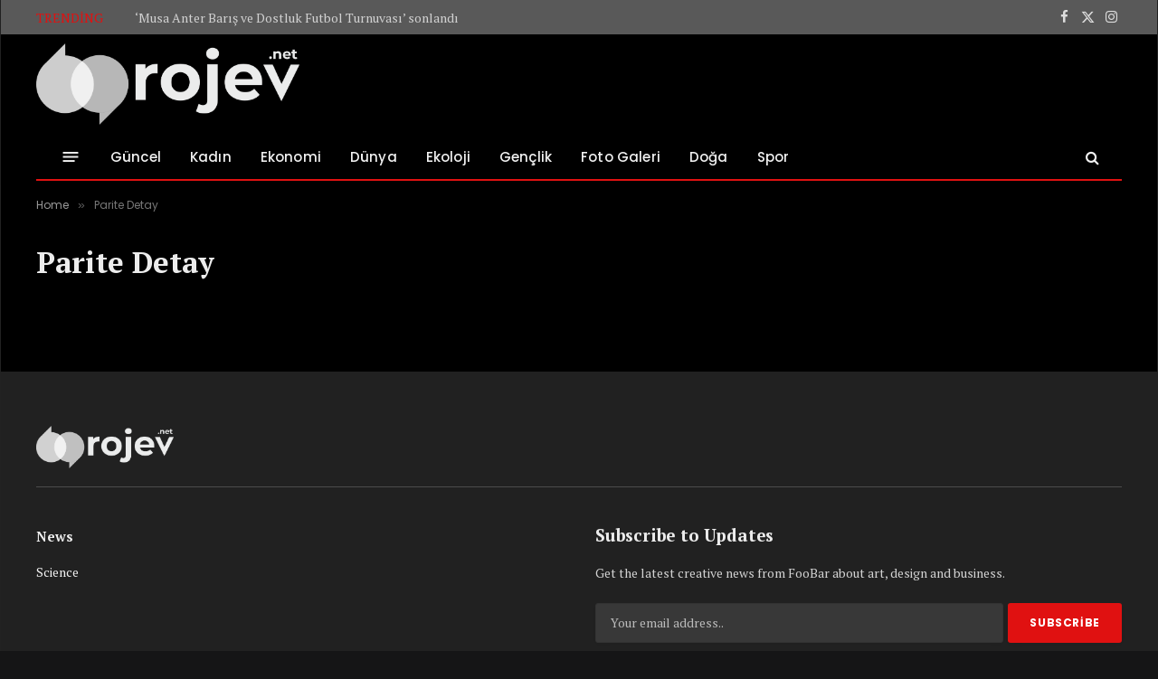

--- FILE ---
content_type: text/css; charset=UTF-8
request_url: https://rojev.net/wp-content/uploads/elementor/css/post-33613.css?ver=1768132730
body_size: 249
content:
.elementor-33613 .elementor-element.elementor-element-c1d9530:not(.elementor-motion-effects-element-type-background), .elementor-33613 .elementor-element.elementor-element-c1d9530 > .elementor-motion-effects-container > .elementor-motion-effects-layer{background-color:#212121;}.elementor-33613 .elementor-element.elementor-element-c1d9530{transition:background 0.3s, border 0.3s, border-radius 0.3s, box-shadow 0.3s;margin-top:65px;margin-bottom:0px;padding:60px 0px 40px 0px;}.elementor-33613 .elementor-element.elementor-element-c1d9530 > .elementor-background-overlay{transition:background 0.3s, border-radius 0.3s, opacity 0.3s;}.elementor-33613 .elementor-element.elementor-element-0b88560 > .elementor-widget-wrap > .elementor-widget:not(.elementor-widget__width-auto):not(.elementor-widget__width-initial):not(:last-child):not(.elementor-absolute){margin-block-end:0px;}.elementor-33613 .elementor-element.elementor-element-6d36357{text-align:start;}.elementor-33613 .elementor-element.elementor-element-6d36357 img{width:152px;}.elementor-33613 .elementor-element.elementor-element-2bd5714{--divider-border-style:solid;--divider-color:#FFFFFF30;--divider-border-width:1px;}.elementor-33613 .elementor-element.elementor-element-2bd5714 .elementor-divider-separator{width:100%;}.elementor-33613 .elementor-element.elementor-element-2bd5714 .elementor-divider{padding-block-start:20px;padding-block-end:20px;}.elementor-33613 .elementor-element.elementor-element-18b2e25{margin-top:25px;margin-bottom:25px;}.elementor-33613 .elementor-element.elementor-element-b598ad3 > .elementor-widget-wrap > .elementor-widget:not(.elementor-widget__width-auto):not(.elementor-widget__width-initial):not(:last-child):not(.elementor-absolute){margin-block-end:20px;}.elementor-33613 .elementor-element.elementor-element-f588d44 .block-head .heading{font-size:15px;}.elementor-33613 .elementor-element.elementor-element-f588d44 .block-head{--space-below:0px;}.elementor-33613 .elementor-element.elementor-element-59ceb96 .ts-el-list{--spacing:10px;}.elementor-33613 .elementor-element.elementor-element-867326c > .elementor-widget-container{margin:-12px 0px 0px 0px;}.elementor-33613 .elementor-element.elementor-element-867326c .heading{font-size:19px;}.elementor-33613 .elementor-element.elementor-element-867326c .message{font-size:14px;}.elementor-33613 .elementor-element.elementor-element-d4c7fbf{--divider-border-style:solid;--divider-color:#FFFFFF30;--divider-border-width:1px;}.elementor-33613 .elementor-element.elementor-element-d4c7fbf .elementor-divider-separator{width:100%;}.elementor-33613 .elementor-element.elementor-element-d4c7fbf .elementor-divider{padding-block-start:20px;padding-block-end:20px;}.elementor-33613 .elementor-element.elementor-element-cc10c76{margin-top:10px;margin-bottom:0px;}.elementor-33613 .elementor-element.elementor-element-2f8cb85{font-size:13px;color:#ABABAB;}.elementor-33613 .elementor-element.elementor-element-73588a8 .ts-el-list{--spacing:30px;justify-content:flex-end;text-align:right;--sep-weight:1px;--sep-style:solid;--sep-height:12px;}.elementor-33613 .elementor-element.elementor-element-73588a8 .ts-el-list {--sep-weight:1px;}.elementor-33613 .elementor-element.elementor-element-73588a8 .ts-el-list .item{color:#D3D3D3;font-size:13px;}.elementor-33613 .elementor-element.elementor-element-73588a8 .ts-el-list a{color:inherit;}@media(max-width:1024px){.elementor-33613 .elementor-element.elementor-element-bb80856 > .elementor-element-populated{margin:40px 0px 0px 0px;--e-column-margin-right:0px;--e-column-margin-left:0px;}.elementor-33613 .elementor-element.elementor-element-2f8cb85{text-align:center;}.elementor-33613 .elementor-element.elementor-element-73588a8 .ts-el-list{justify-content:center;text-align:center;}}@media(max-width:767px){.elementor-33613 .elementor-element.elementor-element-c1d9530{padding:40px 0px 50px 0px;}.elementor-33613 .elementor-element.elementor-element-6d36357 > .elementor-widget-container{margin:0px 0px 21px 0px;}.elementor-33613 .elementor-element.elementor-element-6d36357{text-align:center;}.elementor-33613 .elementor-element.elementor-element-b598ad3{width:50%;}.elementor-33613 .elementor-element.elementor-element-d4c7fbf .elementor-divider{padding-block-start:10px;padding-block-end:10px;}.elementor-33613 .elementor-element.elementor-element-73588a8 > .elementor-widget-container{margin:15px 0px 0px 0px;}}@media(max-width:1024px) and (min-width:768px){.elementor-33613 .elementor-element.elementor-element-b598ad3{width:33.333%;}.elementor-33613 .elementor-element.elementor-element-bb80856{width:100%;}.elementor-33613 .elementor-element.elementor-element-580d2a7{width:100%;}.elementor-33613 .elementor-element.elementor-element-be47f85{width:100%;}}